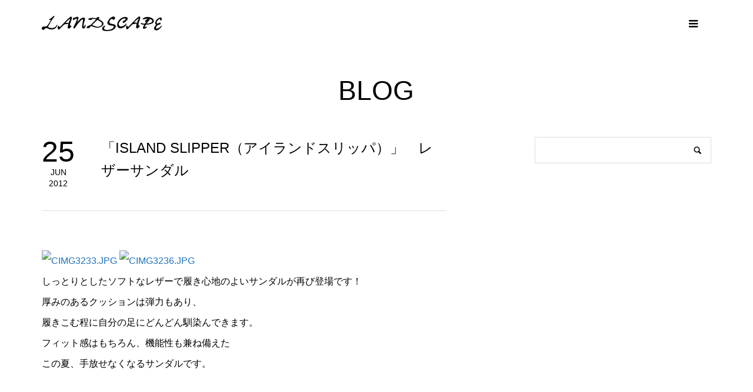

--- FILE ---
content_type: text/html; charset=UTF-8
request_url: https://www.land-scape.jp/277232317-html/
body_size: 5745
content:
<!DOCTYPE html>
<html lang="ja">
<head >
<meta charset="UTF-8">
<meta name="description" content=" しっとりとしたソフトなレザーで履き心地のよいサンダルが再び登場です！厚みのあるクッションは弾力もあり、履きこむ程に自分の足にどんどん馴染んできます。フィット感はもちろん、機能性も兼ね備えたこの夏、手放せなくなるサンダルです。">
<meta name="viewport" content="width=device-width">
<title>「ISLAND SLIPPER（アイランドスリッパ）」　レザーサンダル &#8211; LANDSCAPE OFFICIAL WEB SITE</title>
<meta name='robots' content='max-image-preview:large' />
<link rel="alternate" title="oEmbed (JSON)" type="application/json+oembed" href="https://www.land-scape.jp/wp-json/oembed/1.0/embed?url=https%3A%2F%2Fwww.land-scape.jp%2F277232317-html%2F" />
<link rel="alternate" title="oEmbed (XML)" type="text/xml+oembed" href="https://www.land-scape.jp/wp-json/oembed/1.0/embed?url=https%3A%2F%2Fwww.land-scape.jp%2F277232317-html%2F&#038;format=xml" />
<style id='wp-img-auto-sizes-contain-inline-css' type='text/css'>
img:is([sizes=auto i],[sizes^="auto," i]){contain-intrinsic-size:3000px 1500px}
/*# sourceURL=wp-img-auto-sizes-contain-inline-css */
</style>
<link rel='stylesheet' id='parent-style-css' href='https://www.land-scape.jp/wp-content/themes/landscape2023/parent-override-style.css?ver=6.9' type='text/css' media='all' />
<link rel='stylesheet' id='famous-style-css' href='https://www.land-scape.jp/wp-content/themes/landscape2023/style.css?ver=1.6.1' type='text/css' media='all' />
<script type="text/javascript" src="https://www.land-scape.jp/wp-includes/js/jquery/jquery.min.js?ver=3.7.1" id="jquery-core-js"></script>
<script type="text/javascript" src="https://www.land-scape.jp/wp-includes/js/jquery/jquery-migrate.min.js?ver=3.4.1" id="jquery-migrate-js"></script>
<link rel="https://api.w.org/" href="https://www.land-scape.jp/wp-json/" /><link rel="alternate" title="JSON" type="application/json" href="https://www.land-scape.jp/wp-json/wp/v2/posts/294" /><link rel="EditURI" type="application/rsd+xml" title="RSD" href="https://www.land-scape.jp/xmlrpc.php?rsd" />
<meta name="generator" content="WordPress 6.9" />
<link rel="canonical" href="https://www.land-scape.jp/277232317-html/" />
<link rel='shortlink' href='https://www.land-scape.jp/?p=294' />
<link rel="shortcut icon" href="https://www.land-scape.jp/wp-content/uploads/2023/08/favicon2.png">
<style>
.p-button:hover, .p-category-item:hover, .p-entry-works__pager .p-pager__item a:hover, .c-comment__form-submit:hover, c-comment__password-protected, .c-pw__btn--register, .c-pw__btn { background-color: #000000; }
.c-comment__tab-item.is-active a, .c-comment__tab-item a:hover, .c-comment__tab-item.is-active p { background-color: #000000; border-color: #000000; }
.c-comment__tab-item.is-active a:after, .c-comment__tab-item.is-active p:after { border-top-color: #000000; }
.p-breadcrumb__item a:hover, .p-social-nav a:hover, .p-gallery-modal__button:hover, .p-modal-cta__close:hover, .p-index-archive__item-category:hover, .p-widget-categories .toggle-children:hover, .p-widget .searchform #searchsubmit:hover, .p-widget-search .p-widget-search__submit:hover, .slick-arrow:hover { color: #000000; }
.p-button, .p-pagetop a, .p-category-item, .p-page-links > span, .p-pager__item .current, .p-page-links a:hover, .p-pager__item a:hover, .p-works-gallery__filter-item.is-active span, .slick-dots li.slick-active button, .slick-dots li:hover button { background-color: #000000; }
.p-headline, .p-widget__title { border-color: #000000; }
a:hover, .p-entry__body a:hover, .custom-html-widget a:hover, .p-author__box a:hover, a:hover .p-article__title, .p-entry-nav a:hover, .p-works-gallery__filter-item:hover span, .p-entry__body .pb_simple_table a:hover { color: #1e73be; }
.p-pagetop a:hover { background-color: #1e73be; }
.p-entry__body a, .custom-html-widget a { color: #1e73be; }
body, input, textarea { font-family: "Segoe UI", Verdana, "游ゴシック", YuGothic, "Hiragino Kaku Gothic ProN", Meiryo, sans-serif; }
.p-logo, .p-page-header__title, .p-entry-works__title, .p-modal-cta__catch, .p-header-content__catch, .p-header-content__desc, .p-cb__item-headline, .p-index-about__image-label {
font-family: "Segoe UI", Verdana, "游ゴシック", YuGothic, "Hiragino Kaku Gothic ProN", Meiryo, sans-serif;
}
.c-load--type1 { border: 3px solid rgba(153, 153, 153, 0.2); border-top-color: #000000; }
.p-hover-effect--type1:hover img { -webkit-transform: scale(1); -moz-transform: scale(1); -ms-transform: scale(1); transform: scale(1); }
.p-hover-effect--type2 img { margin-left: -8px; }
.p-hover-effect--type2:hover img { margin-left: 8px; }
.p-hover-effect--type2:hover .p-hover-effect__image { background: #000000; }
.p-hover-effect--type2:hover img { opacity: 0.5 }
.p-hover-effect--type3:hover .p-hover-effect__image { background: #000000; }
.p-hover-effect--type3:hover img { opacity: 0.9; }
.p-entry__title { font-size: 24px; }
.p-entry__title, .p-article-post__title { color: #000000; }
.p-entry__body { font-size: 16px; }
.p-entry__body, .p-entry__body .pb_simple_table a { color: #000000; }
.p-entry-information__title { font-size: 24px; }
.p-entry-information__title, .p-article-information__title { color: #000000; }
.p-entry-information__body, .p-entry-information__body .pb_simple_table a { color: #000000; font-size: 16px; }
.p-entry-works__title { color: #000000; font-size: 40px; }
.p-entry-works__body { color: #000000; font-size: 14px; }
.p-gallery-modal__overlay { background: rgba(0, 0, 0, 0.5); }
.p-article-voice__title { color: #000000; font-size: 16px; }
.p-entry-voice__body { color: #000000; font-size: 14px; }
.l-header__bar { background: rgba(255, 255, 255, 1); }
body.l-header__fix .is-header-fixed .l-header__bar { background: rgba(255, 255, 255, 0.8); }
.p-header__logo--text { font-size: 30px; }
.p-footer__logo--text { font-size: 30px; }
.p-global-nav a {color: #0a0a0a;}
.p-global-nav .menu-item a { background-color: rgba(255, 255, 255, 0.8); }
.p-global-nav .menu-item a { color: #0a0a0a; border-bottom:solid 1px rgba(0,0,0,0.1); }
.p-global-nav .menu-item a:hover, .p-global-nav .current-menu-item a {
	background-color: rgba(255, 255, 255, 0.8);
	 color: #0a0a0a; 
}
.p-footer-info, .p-footer__logo--text a { color: #ffffff; }
.p-footer-info.has-bg-image::after { background-color: rgba(255,255,255, 0); }
.p-footer-info__desc { font-size: 16px; }
.p-footer-info .p-social-nav a { color: #0a0a0a; }
.p-footer-info .p-social-nav a:hover { color: #353535; }
.p-footer-nav__container { background-color: #fafafa; }
.p-footer-nav, .p-footer-nav li a { color: #383838; }
.p-footer-nav li a:hover { color: #666666; }
.p-copyright { background-color: #fafafa; color: #0a0a0a; }
@media (min-width: 1200px) {
	.p-global-nav a:hover, .p-global-nav > li:hover > a, .p-global-nav > li.current-menu-item > a, .p-global-nav > li.is-active > a { color: #0a0a0a; }
}
@media only screen and (max-width: 1199px) {
	.l-header__bar { background-color: rgba(255, 255, 255, 1); }
/*	.p-header__logo--text { font-size: 24px; }
	.p-global-nav { background-color: rgba(255,255,255, 1); }
	.p-global-nav a { color: #0a0a0a; }
	.p-global-nav a:hover, .p-global-nav .current-menu-item > a { background-color: rgba(226,226,226, 1); color: #ffffff; }
*/
}
@media only screen and (max-width: 991px) {
	.p-footer__logo--text { font-size: 24px; }
	.p-footer-info__desc { font-size: 14px; }
	.p-entry__title { font-size: 18px; }
	.p-entry__body { font-size: 14px; }
	.p-entry-information__title { font-size: 18px; }
	.p-entry-information__body { font-size: 14px; }
	.p-entry-works__title { font-size: 34px; }
	.p-entry-works__body { font-size: 14px; }
	.p-article-voice__title { font-size: 16px; }
	.p-entry-voice__body { font-size: 14px; }
}
.p-footer-info .p-social-nav a {
    font-size: 40px;
}
iframe{
    width: 100%;
    border: 1px solid #dcdcdc!important;
}
#cb_3 .p-cb__item-button {
    background-color: #ffffff;
    color: #000000 !important;
    border: 1px solid #000000!important;
}

@media only screen and (max-width: 991px)
{
.p-index-archive__item-title {
    font-size: 14px;

}
.p-article__meta > *:last-child {
    margin-right: 0;
    color: #ffffff;
    background: #000000;
    padding: 0px 10px;
    border-radius: 3px;
}
#cb_1 .p-cb__item-desc  p{
    font-size: 14px;
    text-align: center;
}
.p-cb__item-desc2 p{
    text-align: left!important;
}
#cb_1{
    display: block;
    padding-top: 170px;
    margin-top: -140px;
}
}</style>
<style type="text/css">

</style>
<noscript><style>.lazyload[data-src]{display:none !important;}</style></noscript><style>.lazyload{background-image:none !important;}.lazyload:before{background-image:none !important;}</style><link rel="icon" href="https://www.land-scape.jp/wp-content/uploads/2023/08/cropped-webclip-32x32.png" sizes="32x32" />
<link rel="icon" href="https://www.land-scape.jp/wp-content/uploads/2023/08/cropped-webclip-192x192.png" sizes="192x192" />
<link rel="apple-touch-icon" href="https://www.land-scape.jp/wp-content/uploads/2023/08/cropped-webclip-180x180.png" />
<meta name="msapplication-TileImage" content="https://www.land-scape.jp/wp-content/uploads/2023/08/cropped-webclip-270x270.png" />
</head>
<body class="wp-singular post-template-default single single-post postid-294 single-format-standard wp-theme-famous_tcd064 wp-child-theme-landscape2023 l-sidebar--type2 l-header--type2 l-header--type2--mobile l-header__fix l-header__fix--mobile">
<header id="js-header" class="l-header">
	<div class="l-header__bar p-header__bar">
		<div class="p-header__bar__inner l-inner">
			<div class="p-logo p-header__logo p-header__logo--retina">
				<a href="https://www.land-scape.jp/"><img src="[data-uri]" alt="LANDSCAPE OFFICIAL WEB SITE" width="300" data-src="https://www.land-scape.jp/wp-content/uploads/2023/08/logo-ls_2.png" decoding="async" class="lazyload" data-eio-rwidth="600" data-eio-rheight="77"><noscript><img src="https://www.land-scape.jp/wp-content/uploads/2023/08/logo-ls_2.png" alt="LANDSCAPE OFFICIAL WEB SITE" width="300" data-eio="l"></noscript></a>
			</div>
			<div class="p-logo p-header__logo--mobile p-header__logo--retina">
				<a href="https://www.land-scape.jp/"><img src="[data-uri]" alt="LANDSCAPE OFFICIAL WEB SITE" width="145" data-src="https://www.land-scape.jp/wp-content/uploads/2023/08/header-logo-mb.png" decoding="async" class="lazyload" data-eio-rwidth="290" data-eio-rheight="37"><noscript><img src="https://www.land-scape.jp/wp-content/uploads/2023/08/header-logo-mb.png" alt="LANDSCAPE OFFICIAL WEB SITE" width="145" data-eio="l"></noscript></a>
			</div>
			<a href="#" id="js-menu-button" class="p-menu-button c-menu-button"></a>
<nav class="p-global-nav__container"><ul id="js-global-nav" class="p-global-nav"><li id="menu-item-2205" class="menu-item menu-item-type-post_type menu-item-object-page menu-item-home menu-item-2205"><a href="https://www.land-scape.jp/">HOME<span></span></a></li>
<li id="menu-item-1974" class="menu-item menu-item-type-custom menu-item-object-custom menu-item-1974"><a href="/#cb_1">ACCESS<span></span></a></li>
<li id="menu-item-2234" class="menu-item menu-item-type-custom menu-item-object-custom menu-item-2234"><a href="https://www.land-scape.jp/information/">INFORMATION<span></span></a></li>
<li id="menu-item-2146" class="menu-item menu-item-type-custom menu-item-object-custom menu-item-2146"><a href="/#cb_5">BRANDS<span></span></a></li>
<li id="menu-item-1975" class="menu-item menu-item-type-post_type menu-item-object-page current_page_parent menu-item-1975"><a href="https://www.land-scape.jp/articles/">BLOG<span></span></a></li>
<li id="menu-item-2111" class="menu-item menu-item-type-post_type menu-item-object-page menu-item-2111"><a href="https://www.land-scape.jp/contact/">CONTACT<span></span></a></li>
<li id="menu-item-2050" class="menu-item menu-item-type-custom menu-item-object-custom menu-item-2050"><a target="_blank" href="https://www.instagram.com/landscape_yamagata2001/">INSTAGRAM<span></span></a></li>
<li id="menu-item-2144" class="menu-item menu-item-type-custom menu-item-object-custom menu-item-2144"><a target="_blank" href="https://maps.app.goo.gl/r1PwAvX94zXXJ9uU8">MAP<span></span></a></li>
</ul></nav>		</div>
	</div>
</header>
<main class="l-main">
	<header id="js-page-header" class="p-page-header">
		<div class="p-page-header__inner l-inner">
			<h1 class="p-page-header__title">BLOG</h1>
		</div>
	</header>
	<div class="l-inner l-2columns">
		<article class="p-entry l-primary">
			<div class="p-entry__date_title">
				<time class="p-entry__date p-article__date" datetime="2012-06-25T16:57:48+09:00"><span class="p-article__date-day">25</span><span class="p-article__date-month">Jun</span><span class="p-article__date-year">2012</span></time>
				<h1 class="p-entry__title">「ISLAND SLIPPER（アイランドスリッパ）」　レザーサンダル</h1>
			</div>
			<div class="p-entry__inner">
				<ul class="p-entry__share c-share u-clearfix c-share--lg c-share--mono">
				</ul>
				<div class="p-entry__body">
<p><a href="http://land-scape.up.seesaa.net/image/CIMG3233.JPG" target="_blank" rel="noopener"><IMG border=0 alt=CIMG3233.JPG src="[data-uri]" width=150 height=112 data-src="http://land-scape.up.seesaa.net/image/CIMG3233-thumbnail2.JPG" decoding="async" class="lazyload" data-eio-rwidth="150" data-eio-rheight="112"><noscript><IMG border=0 alt=CIMG3233.JPG src="http://land-scape.up.seesaa.net/image/CIMG3233-thumbnail2.JPG" width=150 height=112 data-eio="l"></noscript></A> <a href="http://land-scape.up.seesaa.net/image/CIMG3236.JPG" target="_blank" rel="noopener"><IMG border=0 alt=CIMG3236.JPG src="[data-uri]" width=150 height=112 data-src="http://land-scape.up.seesaa.net/image/CIMG3236-thumbnail2.JPG" decoding="async" class="lazyload" data-eio-rwidth="150" data-eio-rheight="112"><noscript><IMG border=0 alt=CIMG3236.JPG src="http://land-scape.up.seesaa.net/image/CIMG3236-thumbnail2.JPG" width=150 height=112 data-eio="l"></noscript></A><br />
しっとりとしたソフトなレザーで履き心地のよいサンダルが再び登場です！<br />
厚みのあるクッションは弾力もあり、<br />
履きこむ程に自分の足にどんどん馴染んできます。<br />
フィット感はもちろん、機能性も兼ね備えた<br />
この夏、手放せなくなるサンダルです。</p>
				</div>
				<ul class="p-entry__share c-share u-clearfix c-share--lg c-share--mono">
				</ul>
				<ul class="p-entry__meta c-meta-box u-clearfix">
																			</ul>
			</div>
			<ul class="p-entry__nav c-entry-nav">
				<li class="c-entry-nav__item c-entry-nav__item--prev"><a href="https://www.land-scape.jp/277013702-html/" data-prev="前の記事"><span class="u-hidden-sm">「SOIL（ソイル）」　RAJASTHAN GATHER S/SLEEVE SMOCK</span></a></li>
				<li class="c-entry-nav__item c-entry-nav__item--next"><a href="https://www.land-scape.jp/277407922-html/" data-next="次の記事"><span class="u-hidden-sm">「Sweep！！（スウィープ）」　プルオーバーのスタンダードB.D</span></a></li>
			</ul>
		</article>
		<aside class="p-sidebar l-secondary">
<div class="p-widget p-widget-sidebar widget_search" id="search-5">
<form role="search" method="get" id="searchform" class="searchform" action="https://www.land-scape.jp/">
				<div>
					<label class="screen-reader-text" for="s">検索:</label>
					<input type="text" value="" name="s" id="s" />
					<input type="submit" id="searchsubmit" value="検索" />
				</div>
			</form></div>
		</aside>
	</div>
</main>
<footer class="l-footer">
	<div class="p-footer-info p-footer-info--no-bg">
		<div class="p-footer-info__inner l-inner">
			<div class="p-logo p-footer__logo p-footer__logo--retina">
				<a href="https://www.land-scape.jp/"><img src="[data-uri]" alt="LANDSCAPE OFFICIAL WEB SITE" width="185" data-src="https://www.land-scape.jp/wp-content/uploads/2023/08/header-logo.png" decoding="async" class="lazyload" data-eio-rwidth="370" data-eio-rheight="47"><noscript><img src="https://www.land-scape.jp/wp-content/uploads/2023/08/header-logo.png" alt="LANDSCAPE OFFICIAL WEB SITE" width="185" data-eio="l"></noscript></a>
			</div>
			<div class="p-logo p-footer__logo--mobile p-footer__logo--retina">
				<a href="https://www.land-scape.jp/"><img src="[data-uri]" alt="LANDSCAPE OFFICIAL WEB SITE" width="185" data-src="https://www.land-scape.jp/wp-content/uploads/2023/08/header-logo.png" decoding="async" class="lazyload" data-eio-rwidth="370" data-eio-rheight="47"><noscript><img src="https://www.land-scape.jp/wp-content/uploads/2023/08/header-logo.png" alt="LANDSCAPE OFFICIAL WEB SITE" width="185" data-eio="l"></noscript></a>
			</div>
			<ul class="p-social-nav"><li class="p-social-nav__item p-social-nav__item--instagram"><a href="https://www.instagram.com/landscape_yamagata2001/" target="_blank"></a></li></ul>
		</div>
	</div>
	<nav class="p-footer-nav__container"><ul id="menu-%e3%83%95%e3%83%83%e3%82%bf%e3%83%bc" class="p-footer-nav l-inner"><li id="menu-item-2113" class="menu-item menu-item-type-post_type menu-item-object-page menu-item-home menu-item-2113"><a href="https://www.land-scape.jp/">HOME</a></li><li id="menu-item-2183" class="menu-item menu-item-type-custom menu-item-object-custom menu-item-2183"><a href="/#cb_2">ACCESS</a></li><li id="menu-item-2118" class="menu-item menu-item-type-custom menu-item-object-custom menu-item-2118"><a href="/#cb_2">BRANDS</a></li><li id="menu-item-2114" class="menu-item menu-item-type-post_type menu-item-object-page current_page_parent menu-item-2114"><a href="https://www.land-scape.jp/articles/">BLOG</a></li><li id="menu-item-2115" class="menu-item menu-item-type-post_type menu-item-object-page menu-item-2115"><a href="https://www.land-scape.jp/contact/">CONTACT</a></li><li id="menu-item-2116" class="menu-item menu-item-type-custom menu-item-object-custom menu-item-2116"><a href="https://www.instagram.com/landscape_yamagata2001/">Instagram</a></li></ul></nav>
	<div class="p-copyright">
		<div class="p-copyright__inner l-inner">
			<p>Copyright &copy;<span class="u-hidden-xs">2026</span> LANDSCAPE OFFICIAL WEB SITE. All Rights Reserved.</p>
		</div>
	</div>
	<div id="js-pagetop" class="p-pagetop"><a href="#"></a></div>
</footer>
<script type="speculationrules">
{"prefetch":[{"source":"document","where":{"and":[{"href_matches":"/*"},{"not":{"href_matches":["/wp-*.php","/wp-admin/*","/wp-content/uploads/*","/wp-content/*","/wp-content/plugins/*","/wp-content/themes/landscape2023/*","/wp-content/themes/famous_tcd064/*","/*\\?(.+)"]}},{"not":{"selector_matches":"a[rel~=\"nofollow\"]"}},{"not":{"selector_matches":".no-prefetch, .no-prefetch a"}}]},"eagerness":"conservative"}]}
</script>
<script type="text/javascript" id="eio-lazy-load-js-before">
/* <![CDATA[ */
var eio_lazy_vars = {"exactdn_domain":"","skip_autoscale":0,"bg_min_dpr":1.100000000000000088817841970012523233890533447265625,"threshold":0,"use_dpr":1};
//# sourceURL=eio-lazy-load-js-before
/* ]]> */
</script>
<script type="text/javascript" src="https://www.land-scape.jp/wp-content/plugins/ewww-image-optimizer/includes/lazysizes.min.js?ver=831" id="eio-lazy-load-js" async="async" data-wp-strategy="async"></script>
<script type="text/javascript" src="https://www.land-scape.jp/wp-content/themes/landscape2023/js/parent-override-functions.js?ver=1.0" id="famous-override-script-js"></script>
<script type="text/javascript" src="https://www.land-scape.jp/wp-content/themes/famous_tcd064/js/header-fix.js?ver=1.6.1" id="famous-header-fix-js"></script>
<script>
jQuery(function($){
	var initialized = false;
	var initialize = function(){
		if (initialized) return;
		initialized = true;

		$(document).trigger('js-initialized');
		$(window).trigger('resize').trigger('scroll');
	};

	initialize();
	$(document).trigger('js-initialized-after');

});
</script>
</body>
</html>
